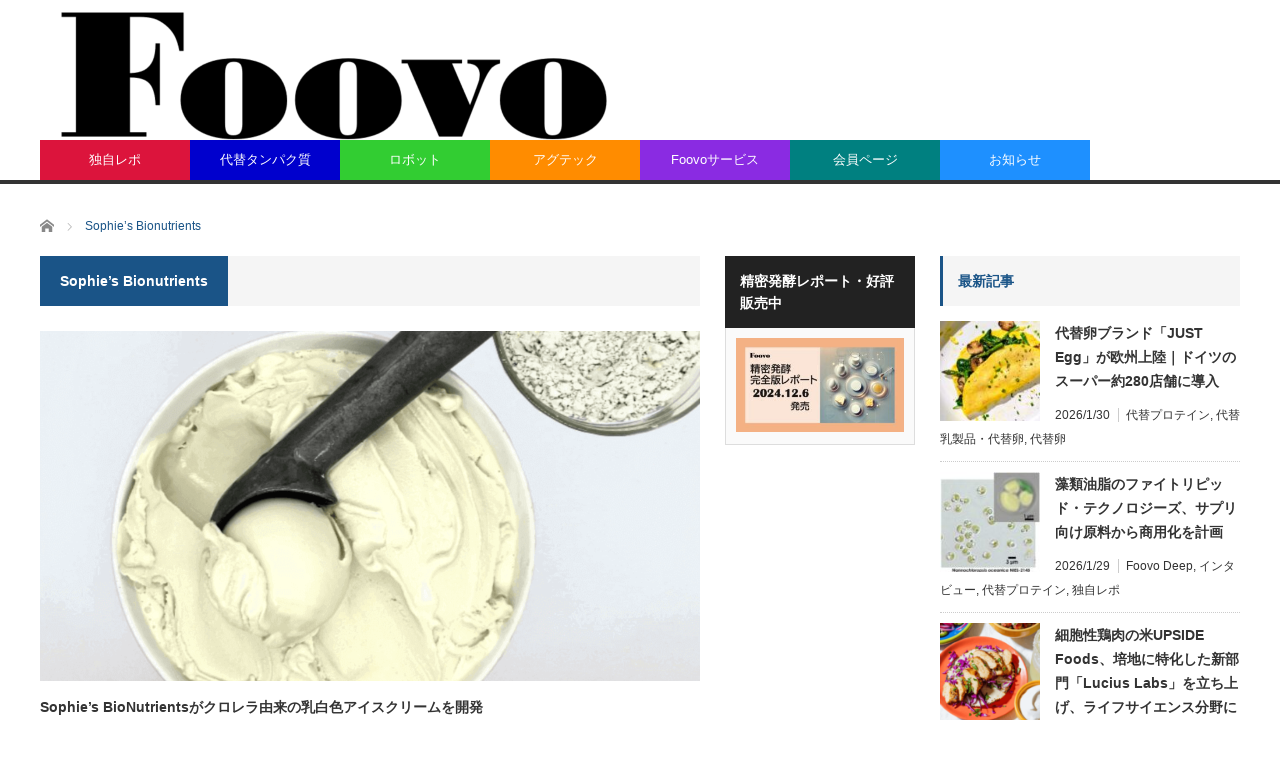

--- FILE ---
content_type: text/html; charset=UTF-8
request_url: https://foodtech-japan.com/tag/sophies-bionutrients/
body_size: 16648
content:
<!DOCTYPE html>
<html class="pc" dir="ltr" lang="ja" prefix="og: https://ogp.me/ns#">
<head prefix="og: http://ogp.me/ns# fb: http://ogp.me/ns/fb#">
<meta charset="UTF-8">
<!--[if IE]><meta http-equiv="X-UA-Compatible" content="IE=edge,chrome=1"><![endif]-->
<meta name="viewport" content="width=device-width">
<title>Sophie&#8217;s Bionutrientsに関する記事一覧Sophie's Bionutrients - Foovo -フードテックニュースの専門メディア-</title>
<meta name="description" content="Foovo（フーボ）は、海外の培養肉、代替肉、代替魚、代替乳製品など代替タンパク質を中心とするフードテックニュースを日本語で配信するフードテック専門メディアです。">
<meta property="og:type" content="website">
<meta property="og:url" content="https://foodtech-japan.com/tag/sophies-bionutrients/">
<meta property="og:title" content="Sophie's Bionutrients - Foovo -フードテックニュースの専門メディア-">
<meta property="og:description" content="Foovo（フーボ）は、海外の培養肉、代替肉、代替魚、代替乳製品など代替タンパク質を中心とするフードテックニュースを日本語で配信するフードテック専門メディアです。">
<meta property="og:site_name" content="Foovo -フードテックニュースの専門メディア-">
<meta property="og:image" content="https://foodtech-japan.com/wp-content/uploads/2021/04/130-2.png">
<meta property="og:image:secure_url" content="https://foodtech-japan.com/wp-content/uploads/2021/04/130-2.png"> 
<meta property="og:image:width" content="1196"> 
<meta property="og:image:height" content="667">
<meta property="fb:app_id" content="2195692284029742">
<meta name="twitter:card" content="summary">
<meta name="twitter:site" content="@FoodTechJapan">
<meta name="twitter:creator" content="FoodTechJapan">
<meta name="twitter:title" content="Sophie's Bionutrients - Foovo -フードテックニュースの専門メディア-">
<meta property="twitter:description" content="Foovo（フーボ）は、海外の培養肉、代替肉、代替魚、代替乳製品など代替タンパク質を中心とするフードテックニュースを日本語で配信するフードテック専門メディアです。">
<link rel="pingback" href="https://foodtech-japan.com/xmlrpc.php">

		<!-- All in One SEO 4.9.3 - aioseo.com -->
	<meta name="robots" content="max-image-preview:large" />
	<link rel="canonical" href="https://foodtech-japan.com/tag/sophies-bionutrients/" />
	<meta name="generator" content="All in One SEO (AIOSEO) 4.9.3" />
		<script type="application/ld+json" class="aioseo-schema">
			{"@context":"https:\/\/schema.org","@graph":[{"@type":"BreadcrumbList","@id":"https:\/\/foodtech-japan.com\/tag\/sophies-bionutrients\/#breadcrumblist","itemListElement":[{"@type":"ListItem","@id":"https:\/\/foodtech-japan.com#listItem","position":1,"name":"Home","item":"https:\/\/foodtech-japan.com","nextItem":{"@type":"ListItem","@id":"https:\/\/foodtech-japan.com\/tag\/sophies-bionutrients\/#listItem","name":"Sophie's Bionutrients"}},{"@type":"ListItem","@id":"https:\/\/foodtech-japan.com\/tag\/sophies-bionutrients\/#listItem","position":2,"name":"Sophie's Bionutrients","previousItem":{"@type":"ListItem","@id":"https:\/\/foodtech-japan.com#listItem","name":"Home"}}]},{"@type":"CollectionPage","@id":"https:\/\/foodtech-japan.com\/tag\/sophies-bionutrients\/#collectionpage","url":"https:\/\/foodtech-japan.com\/tag\/sophies-bionutrients\/","name":"Sophie's Bionutrients - Foovo -\u30d5\u30fc\u30c9\u30c6\u30c3\u30af\u30cb\u30e5\u30fc\u30b9\u306e\u5c02\u9580\u30e1\u30c7\u30a3\u30a2-","inLanguage":"ja","isPartOf":{"@id":"https:\/\/foodtech-japan.com\/#website"},"breadcrumb":{"@id":"https:\/\/foodtech-japan.com\/tag\/sophies-bionutrients\/#breadcrumblist"}},{"@type":"Organization","@id":"https:\/\/foodtech-japan.com\/#organization","name":"Foovo -\u30d5\u30fc\u30c9\u30c6\u30c3\u30af\u30cb\u30e5\u30fc\u30b9\u306e\u5c02\u9580\u30e1\u30c7\u30a3\u30a2-","description":"Foovo\uff08\u30d5\u30fc\u30dc\uff09\u306f\u3001\u6d77\u5916\u306e\u57f9\u990a\u8089\u3001\u4ee3\u66ff\u8089\u3001\u4ee3\u66ff\u9b5a\u3001\u4ee3\u66ff\u4e73\u88fd\u54c1\u306a\u3069\u4ee3\u66ff\u30bf\u30f3\u30d1\u30af\u8cea\u3092\u4e2d\u5fc3\u3068\u3059\u308b\u30d5\u30fc\u30c9\u30c6\u30c3\u30af\u30cb\u30e5\u30fc\u30b9\u3092\u65e5\u672c\u8a9e\u3067\u914d\u4fe1\u3059\u308b\u30d5\u30fc\u30c9\u30c6\u30c3\u30af\u5c02\u9580\u30e1\u30c7\u30a3\u30a2\u3067\u3059\u3002","url":"https:\/\/foodtech-japan.com\/"},{"@type":"WebSite","@id":"https:\/\/foodtech-japan.com\/#website","url":"https:\/\/foodtech-japan.com\/","name":"Foovo -\u30d5\u30fc\u30c9\u30c6\u30c3\u30af\u30cb\u30e5\u30fc\u30b9\u306e\u5c02\u9580\u30e1\u30c7\u30a3\u30a2-","description":"Foovo\uff08\u30d5\u30fc\u30dc\uff09\u306f\u3001\u6d77\u5916\u306e\u57f9\u990a\u8089\u3001\u4ee3\u66ff\u8089\u3001\u4ee3\u66ff\u9b5a\u3001\u4ee3\u66ff\u4e73\u88fd\u54c1\u306a\u3069\u4ee3\u66ff\u30bf\u30f3\u30d1\u30af\u8cea\u3092\u4e2d\u5fc3\u3068\u3059\u308b\u30d5\u30fc\u30c9\u30c6\u30c3\u30af\u30cb\u30e5\u30fc\u30b9\u3092\u65e5\u672c\u8a9e\u3067\u914d\u4fe1\u3059\u308b\u30d5\u30fc\u30c9\u30c6\u30c3\u30af\u5c02\u9580\u30e1\u30c7\u30a3\u30a2\u3067\u3059\u3002","inLanguage":"ja","publisher":{"@id":"https:\/\/foodtech-japan.com\/#organization"}}]}
		</script>
		<!-- All in One SEO -->

<link rel="alternate" type="application/rss+xml" title="Foovo -フードテックニュースの専門メディア- &raquo; フィード" href="https://foodtech-japan.com/feed/" />
<link rel="alternate" type="application/rss+xml" title="Foovo -フードテックニュースの専門メディア- &raquo; コメントフィード" href="https://foodtech-japan.com/comments/feed/" />
<script type="text/javascript" id="wpp-js" src="https://foodtech-japan.com/wp-content/plugins/wordpress-popular-posts/assets/js/wpp.min.js?ver=7.3.6" data-sampling="0" data-sampling-rate="100" data-api-url="https://foodtech-japan.com/wp-json/wordpress-popular-posts" data-post-id="0" data-token="495ca8c3da" data-lang="0" data-debug="0"></script>
<link rel="alternate" type="application/rss+xml" title="Foovo -フードテックニュースの専門メディア- &raquo; Sophie&#039;s Bionutrients タグのフィード" href="https://foodtech-japan.com/tag/sophies-bionutrients/feed/" />
<style id='wp-img-auto-sizes-contain-inline-css' type='text/css'>
img:is([sizes=auto i],[sizes^="auto," i]){contain-intrinsic-size:3000px 1500px}
/*# sourceURL=wp-img-auto-sizes-contain-inline-css */
</style>
<link rel='stylesheet' id='style-css' href='https://foodtech-japan.com/wp-content/themes/core_tcd027/style.css?ver=4.1.4' type='text/css' media='screen' />
<link rel='stylesheet' id='mp-theme-css' href='https://foodtech-japan.com/wp-content/plugins/memberpress/css/ui/theme.css?ver=1.12.11' type='text/css' media='all' />
<style id='wp-emoji-styles-inline-css' type='text/css'>

	img.wp-smiley, img.emoji {
		display: inline !important;
		border: none !important;
		box-shadow: none !important;
		height: 1em !important;
		width: 1em !important;
		margin: 0 0.07em !important;
		vertical-align: -0.1em !important;
		background: none !important;
		padding: 0 !important;
	}
/*# sourceURL=wp-emoji-styles-inline-css */
</style>
<style id='wp-block-library-inline-css' type='text/css'>
:root{--wp-block-synced-color:#7a00df;--wp-block-synced-color--rgb:122,0,223;--wp-bound-block-color:var(--wp-block-synced-color);--wp-editor-canvas-background:#ddd;--wp-admin-theme-color:#007cba;--wp-admin-theme-color--rgb:0,124,186;--wp-admin-theme-color-darker-10:#006ba1;--wp-admin-theme-color-darker-10--rgb:0,107,160.5;--wp-admin-theme-color-darker-20:#005a87;--wp-admin-theme-color-darker-20--rgb:0,90,135;--wp-admin-border-width-focus:2px}@media (min-resolution:192dpi){:root{--wp-admin-border-width-focus:1.5px}}.wp-element-button{cursor:pointer}:root .has-very-light-gray-background-color{background-color:#eee}:root .has-very-dark-gray-background-color{background-color:#313131}:root .has-very-light-gray-color{color:#eee}:root .has-very-dark-gray-color{color:#313131}:root .has-vivid-green-cyan-to-vivid-cyan-blue-gradient-background{background:linear-gradient(135deg,#00d084,#0693e3)}:root .has-purple-crush-gradient-background{background:linear-gradient(135deg,#34e2e4,#4721fb 50%,#ab1dfe)}:root .has-hazy-dawn-gradient-background{background:linear-gradient(135deg,#faaca8,#dad0ec)}:root .has-subdued-olive-gradient-background{background:linear-gradient(135deg,#fafae1,#67a671)}:root .has-atomic-cream-gradient-background{background:linear-gradient(135deg,#fdd79a,#004a59)}:root .has-nightshade-gradient-background{background:linear-gradient(135deg,#330968,#31cdcf)}:root .has-midnight-gradient-background{background:linear-gradient(135deg,#020381,#2874fc)}:root{--wp--preset--font-size--normal:16px;--wp--preset--font-size--huge:42px}.has-regular-font-size{font-size:1em}.has-larger-font-size{font-size:2.625em}.has-normal-font-size{font-size:var(--wp--preset--font-size--normal)}.has-huge-font-size{font-size:var(--wp--preset--font-size--huge)}.has-text-align-center{text-align:center}.has-text-align-left{text-align:left}.has-text-align-right{text-align:right}.has-fit-text{white-space:nowrap!important}#end-resizable-editor-section{display:none}.aligncenter{clear:both}.items-justified-left{justify-content:flex-start}.items-justified-center{justify-content:center}.items-justified-right{justify-content:flex-end}.items-justified-space-between{justify-content:space-between}.screen-reader-text{border:0;clip-path:inset(50%);height:1px;margin:-1px;overflow:hidden;padding:0;position:absolute;width:1px;word-wrap:normal!important}.screen-reader-text:focus{background-color:#ddd;clip-path:none;color:#444;display:block;font-size:1em;height:auto;left:5px;line-height:normal;padding:15px 23px 14px;text-decoration:none;top:5px;width:auto;z-index:100000}html :where(.has-border-color){border-style:solid}html :where([style*=border-top-color]){border-top-style:solid}html :where([style*=border-right-color]){border-right-style:solid}html :where([style*=border-bottom-color]){border-bottom-style:solid}html :where([style*=border-left-color]){border-left-style:solid}html :where([style*=border-width]){border-style:solid}html :where([style*=border-top-width]){border-top-style:solid}html :where([style*=border-right-width]){border-right-style:solid}html :where([style*=border-bottom-width]){border-bottom-style:solid}html :where([style*=border-left-width]){border-left-style:solid}html :where(img[class*=wp-image-]){height:auto;max-width:100%}:where(figure){margin:0 0 1em}html :where(.is-position-sticky){--wp-admin--admin-bar--position-offset:var(--wp-admin--admin-bar--height,0px)}@media screen and (max-width:600px){html :where(.is-position-sticky){--wp-admin--admin-bar--position-offset:0px}}

/*# sourceURL=wp-block-library-inline-css */
</style><style id='global-styles-inline-css' type='text/css'>
:root{--wp--preset--aspect-ratio--square: 1;--wp--preset--aspect-ratio--4-3: 4/3;--wp--preset--aspect-ratio--3-4: 3/4;--wp--preset--aspect-ratio--3-2: 3/2;--wp--preset--aspect-ratio--2-3: 2/3;--wp--preset--aspect-ratio--16-9: 16/9;--wp--preset--aspect-ratio--9-16: 9/16;--wp--preset--color--black: #000000;--wp--preset--color--cyan-bluish-gray: #abb8c3;--wp--preset--color--white: #ffffff;--wp--preset--color--pale-pink: #f78da7;--wp--preset--color--vivid-red: #cf2e2e;--wp--preset--color--luminous-vivid-orange: #ff6900;--wp--preset--color--luminous-vivid-amber: #fcb900;--wp--preset--color--light-green-cyan: #7bdcb5;--wp--preset--color--vivid-green-cyan: #00d084;--wp--preset--color--pale-cyan-blue: #8ed1fc;--wp--preset--color--vivid-cyan-blue: #0693e3;--wp--preset--color--vivid-purple: #9b51e0;--wp--preset--gradient--vivid-cyan-blue-to-vivid-purple: linear-gradient(135deg,rgb(6,147,227) 0%,rgb(155,81,224) 100%);--wp--preset--gradient--light-green-cyan-to-vivid-green-cyan: linear-gradient(135deg,rgb(122,220,180) 0%,rgb(0,208,130) 100%);--wp--preset--gradient--luminous-vivid-amber-to-luminous-vivid-orange: linear-gradient(135deg,rgb(252,185,0) 0%,rgb(255,105,0) 100%);--wp--preset--gradient--luminous-vivid-orange-to-vivid-red: linear-gradient(135deg,rgb(255,105,0) 0%,rgb(207,46,46) 100%);--wp--preset--gradient--very-light-gray-to-cyan-bluish-gray: linear-gradient(135deg,rgb(238,238,238) 0%,rgb(169,184,195) 100%);--wp--preset--gradient--cool-to-warm-spectrum: linear-gradient(135deg,rgb(74,234,220) 0%,rgb(151,120,209) 20%,rgb(207,42,186) 40%,rgb(238,44,130) 60%,rgb(251,105,98) 80%,rgb(254,248,76) 100%);--wp--preset--gradient--blush-light-purple: linear-gradient(135deg,rgb(255,206,236) 0%,rgb(152,150,240) 100%);--wp--preset--gradient--blush-bordeaux: linear-gradient(135deg,rgb(254,205,165) 0%,rgb(254,45,45) 50%,rgb(107,0,62) 100%);--wp--preset--gradient--luminous-dusk: linear-gradient(135deg,rgb(255,203,112) 0%,rgb(199,81,192) 50%,rgb(65,88,208) 100%);--wp--preset--gradient--pale-ocean: linear-gradient(135deg,rgb(255,245,203) 0%,rgb(182,227,212) 50%,rgb(51,167,181) 100%);--wp--preset--gradient--electric-grass: linear-gradient(135deg,rgb(202,248,128) 0%,rgb(113,206,126) 100%);--wp--preset--gradient--midnight: linear-gradient(135deg,rgb(2,3,129) 0%,rgb(40,116,252) 100%);--wp--preset--font-size--small: 13px;--wp--preset--font-size--medium: 20px;--wp--preset--font-size--large: 36px;--wp--preset--font-size--x-large: 42px;--wp--preset--spacing--20: 0.44rem;--wp--preset--spacing--30: 0.67rem;--wp--preset--spacing--40: 1rem;--wp--preset--spacing--50: 1.5rem;--wp--preset--spacing--60: 2.25rem;--wp--preset--spacing--70: 3.38rem;--wp--preset--spacing--80: 5.06rem;--wp--preset--shadow--natural: 6px 6px 9px rgba(0, 0, 0, 0.2);--wp--preset--shadow--deep: 12px 12px 50px rgba(0, 0, 0, 0.4);--wp--preset--shadow--sharp: 6px 6px 0px rgba(0, 0, 0, 0.2);--wp--preset--shadow--outlined: 6px 6px 0px -3px rgb(255, 255, 255), 6px 6px rgb(0, 0, 0);--wp--preset--shadow--crisp: 6px 6px 0px rgb(0, 0, 0);}:where(.is-layout-flex){gap: 0.5em;}:where(.is-layout-grid){gap: 0.5em;}body .is-layout-flex{display: flex;}.is-layout-flex{flex-wrap: wrap;align-items: center;}.is-layout-flex > :is(*, div){margin: 0;}body .is-layout-grid{display: grid;}.is-layout-grid > :is(*, div){margin: 0;}:where(.wp-block-columns.is-layout-flex){gap: 2em;}:where(.wp-block-columns.is-layout-grid){gap: 2em;}:where(.wp-block-post-template.is-layout-flex){gap: 1.25em;}:where(.wp-block-post-template.is-layout-grid){gap: 1.25em;}.has-black-color{color: var(--wp--preset--color--black) !important;}.has-cyan-bluish-gray-color{color: var(--wp--preset--color--cyan-bluish-gray) !important;}.has-white-color{color: var(--wp--preset--color--white) !important;}.has-pale-pink-color{color: var(--wp--preset--color--pale-pink) !important;}.has-vivid-red-color{color: var(--wp--preset--color--vivid-red) !important;}.has-luminous-vivid-orange-color{color: var(--wp--preset--color--luminous-vivid-orange) !important;}.has-luminous-vivid-amber-color{color: var(--wp--preset--color--luminous-vivid-amber) !important;}.has-light-green-cyan-color{color: var(--wp--preset--color--light-green-cyan) !important;}.has-vivid-green-cyan-color{color: var(--wp--preset--color--vivid-green-cyan) !important;}.has-pale-cyan-blue-color{color: var(--wp--preset--color--pale-cyan-blue) !important;}.has-vivid-cyan-blue-color{color: var(--wp--preset--color--vivid-cyan-blue) !important;}.has-vivid-purple-color{color: var(--wp--preset--color--vivid-purple) !important;}.has-black-background-color{background-color: var(--wp--preset--color--black) !important;}.has-cyan-bluish-gray-background-color{background-color: var(--wp--preset--color--cyan-bluish-gray) !important;}.has-white-background-color{background-color: var(--wp--preset--color--white) !important;}.has-pale-pink-background-color{background-color: var(--wp--preset--color--pale-pink) !important;}.has-vivid-red-background-color{background-color: var(--wp--preset--color--vivid-red) !important;}.has-luminous-vivid-orange-background-color{background-color: var(--wp--preset--color--luminous-vivid-orange) !important;}.has-luminous-vivid-amber-background-color{background-color: var(--wp--preset--color--luminous-vivid-amber) !important;}.has-light-green-cyan-background-color{background-color: var(--wp--preset--color--light-green-cyan) !important;}.has-vivid-green-cyan-background-color{background-color: var(--wp--preset--color--vivid-green-cyan) !important;}.has-pale-cyan-blue-background-color{background-color: var(--wp--preset--color--pale-cyan-blue) !important;}.has-vivid-cyan-blue-background-color{background-color: var(--wp--preset--color--vivid-cyan-blue) !important;}.has-vivid-purple-background-color{background-color: var(--wp--preset--color--vivid-purple) !important;}.has-black-border-color{border-color: var(--wp--preset--color--black) !important;}.has-cyan-bluish-gray-border-color{border-color: var(--wp--preset--color--cyan-bluish-gray) !important;}.has-white-border-color{border-color: var(--wp--preset--color--white) !important;}.has-pale-pink-border-color{border-color: var(--wp--preset--color--pale-pink) !important;}.has-vivid-red-border-color{border-color: var(--wp--preset--color--vivid-red) !important;}.has-luminous-vivid-orange-border-color{border-color: var(--wp--preset--color--luminous-vivid-orange) !important;}.has-luminous-vivid-amber-border-color{border-color: var(--wp--preset--color--luminous-vivid-amber) !important;}.has-light-green-cyan-border-color{border-color: var(--wp--preset--color--light-green-cyan) !important;}.has-vivid-green-cyan-border-color{border-color: var(--wp--preset--color--vivid-green-cyan) !important;}.has-pale-cyan-blue-border-color{border-color: var(--wp--preset--color--pale-cyan-blue) !important;}.has-vivid-cyan-blue-border-color{border-color: var(--wp--preset--color--vivid-cyan-blue) !important;}.has-vivid-purple-border-color{border-color: var(--wp--preset--color--vivid-purple) !important;}.has-vivid-cyan-blue-to-vivid-purple-gradient-background{background: var(--wp--preset--gradient--vivid-cyan-blue-to-vivid-purple) !important;}.has-light-green-cyan-to-vivid-green-cyan-gradient-background{background: var(--wp--preset--gradient--light-green-cyan-to-vivid-green-cyan) !important;}.has-luminous-vivid-amber-to-luminous-vivid-orange-gradient-background{background: var(--wp--preset--gradient--luminous-vivid-amber-to-luminous-vivid-orange) !important;}.has-luminous-vivid-orange-to-vivid-red-gradient-background{background: var(--wp--preset--gradient--luminous-vivid-orange-to-vivid-red) !important;}.has-very-light-gray-to-cyan-bluish-gray-gradient-background{background: var(--wp--preset--gradient--very-light-gray-to-cyan-bluish-gray) !important;}.has-cool-to-warm-spectrum-gradient-background{background: var(--wp--preset--gradient--cool-to-warm-spectrum) !important;}.has-blush-light-purple-gradient-background{background: var(--wp--preset--gradient--blush-light-purple) !important;}.has-blush-bordeaux-gradient-background{background: var(--wp--preset--gradient--blush-bordeaux) !important;}.has-luminous-dusk-gradient-background{background: var(--wp--preset--gradient--luminous-dusk) !important;}.has-pale-ocean-gradient-background{background: var(--wp--preset--gradient--pale-ocean) !important;}.has-electric-grass-gradient-background{background: var(--wp--preset--gradient--electric-grass) !important;}.has-midnight-gradient-background{background: var(--wp--preset--gradient--midnight) !important;}.has-small-font-size{font-size: var(--wp--preset--font-size--small) !important;}.has-medium-font-size{font-size: var(--wp--preset--font-size--medium) !important;}.has-large-font-size{font-size: var(--wp--preset--font-size--large) !important;}.has-x-large-font-size{font-size: var(--wp--preset--font-size--x-large) !important;}
/*# sourceURL=global-styles-inline-css */
</style>

<style id='classic-theme-styles-inline-css' type='text/css'>
/*! This file is auto-generated */
.wp-block-button__link{color:#fff;background-color:#32373c;border-radius:9999px;box-shadow:none;text-decoration:none;padding:calc(.667em + 2px) calc(1.333em + 2px);font-size:1.125em}.wp-block-file__button{background:#32373c;color:#fff;text-decoration:none}
/*# sourceURL=/wp-includes/css/classic-themes.min.css */
</style>
<link rel='stylesheet' id='wordpress-popular-posts-css-css' href='https://foodtech-japan.com/wp-content/plugins/wordpress-popular-posts/assets/css/wpp.css?ver=7.3.6' type='text/css' media='all' />
<link rel='stylesheet' id='wp-associate-post-r2-css' href='https://foodtech-japan.com/wp-content/plugins/wp-associate-post-r2/css/skin-shadow.css?ver=5.0.1' type='text/css' media='all' />
<script type="text/javascript" src="https://foodtech-japan.com/wp-includes/js/jquery/jquery.min.js?ver=3.7.1" id="jquery-core-js"></script>
<script type="text/javascript" src="https://foodtech-japan.com/wp-includes/js/jquery/jquery-migrate.min.js?ver=3.4.1" id="jquery-migrate-js"></script>
<link rel="https://api.w.org/" href="https://foodtech-japan.com/wp-json/" /><link rel="alternate" title="JSON" type="application/json" href="https://foodtech-japan.com/wp-json/wp/v2/tags/194" />            <style id="wpp-loading-animation-styles">@-webkit-keyframes bgslide{from{background-position-x:0}to{background-position-x:-200%}}@keyframes bgslide{from{background-position-x:0}to{background-position-x:-200%}}.wpp-widget-block-placeholder,.wpp-shortcode-placeholder{margin:0 auto;width:60px;height:3px;background:#dd3737;background:linear-gradient(90deg,#dd3737 0%,#571313 10%,#dd3737 100%);background-size:200% auto;border-radius:3px;-webkit-animation:bgslide 1s infinite linear;animation:bgslide 1s infinite linear}</style>
            
<script src="https://foodtech-japan.com/wp-content/themes/core_tcd027/js/modernizr.js?ver=4.1.4"></script>
<script src="https://foodtech-japan.com/wp-content/themes/core_tcd027/js/jscript.js?ver=4.1.4"></script>
<script src="https://foodtech-japan.com/wp-content/themes/core_tcd027/js/comment.js?ver=4.1.4"></script>

<link rel="stylesheet" media="screen and (max-width:771px)" href="https://foodtech-japan.com/wp-content/themes/core_tcd027/responsive.css?ver=4.1.4">
<link rel="stylesheet" media="screen and (max-width:771px)" href="https://foodtech-japan.com/wp-content/themes/core_tcd027/footer-bar/footer-bar.css?ver=4.1.4">

<link rel="stylesheet" href="https://foodtech-japan.com/wp-content/themes/core_tcd027/japanese.css?ver=4.1.4">

<!--[if lt IE 9]>
<script src="https://foodtech-japan.com/wp-content/themes/core_tcd027/js/html5.js?ver=4.1.4"></script>
<![endif]-->

<style type="text/css">

body { font-size:12px; }

#logo { top:-10px; left:0px; }

a:hover, #header_button li a:hover, #header_button li a.active, #header_menu li a:hover, #copyright_area a:hover, #bread_crumb .last, .styled_post_list1 li a:hover, .post_meta a:hover, .side_headline, #index_featured_post_list2 .headline
 { color:#1A5487; }

.design_date, #load_post a:hover, #header_category_list, #header_tag_list, #header_button li#category_button a:before, #header_button li#recommend_button a:before, #header_button li#tag_button a:before, #header_button li#misc_button a:before, #header_recommend_list a:before, #header_misc_list a:before,
 .pc #global_menu ul a, #post_list_tab li a:hover, #return_top a:hover, #wp-calendar td a:hover, #wp-calendar #prev a:hover, #wp-calendar #next a:hover, .widget_search #search-btn input:hover, .widget_search #searchsubmit:hover,
  #related_post .image:hover img, #submit_comment:hover, #post_pagination a:hover, #post_pagination p, .tcdw_category_list_widget a:hover, a.menu_button:hover, .author_profile .author_social_link li.author_link a:hover, .archive_headline span, .author_info_link:hover
   { background-color:#1A5487; }

.side_headline, #index_featured_post_list2 .headline, #comment_textarea textarea:focus, #guest_info input:focus, .single_headline, #related_post .image:hover img, .post_list .image:hover img, .styled_post_list1 .image:hover img
 { border-color:#1A5487; }

.pc #global_menu ul a:hover
   { background-color:#1FA6E0; }

.mobile #global_menu a:hover
   { background-color:#1A5487 !important; }

#index_featured_post_list2 .headline
   { border-color:#1FA6E0; color:#1FA6E0; }

.post_content a, .custom-html-widget a { color:#1A5487; }
.post_content a:hover, .custom-html-widget a:hover { color:#1FA6E0; }


#global_menu #menu-item-9762 a { background-color:#4169E1; }
#global_menu #menu-item-9993 a { background-color:#FF8C00; }
#global_menu #menu-item-9537 a { background-color:#DC143C; }
#global_menu #menu-item-21322 a { background-color:#DC143C; }
#global_menu #menu-item-9763 a { background-color:#0000CD; }
#global_menu #menu-item-9764 a { background-color:#32CD32; }
#global_menu #menu-item-21709 a { background-color:#FF8C00; }
#global_menu #menu-item-9769 a { background-color:#8A2BE2; }
#global_menu #menu-item-9538 a { background-color:#008080; }
#global_menu #menu-item-17559 a { background-color:#1E90FF; }

/* トップページ ------------------------------------------------------------ */
/* ページナビ */
#index_post_list1 .page_navi { clear:both; margin: 0 0 25px 25px; }

.kakomi-box1 {
 margin: 2em auto;
 padding: 1em;
 background-color: #fff; /* 背景色 */
 border: 1px solid #ccc; /* 枠線 */
}

</style>

<!-- Global site tag (gtag.js) - Google Analytics -->
<script async src="https://www.googletagmanager.com/gtag/js?id=UA-129265364-5"></script>
<script>
  window.dataLayer = window.dataLayer || [];
  function gtag(){dataLayer.push(arguments);}
  gtag('js', new Date());

  gtag('config', 'UA-129265364-5');
</script>



<noscript><style>.lazyload[data-src]{display:none !important;}</style></noscript><style>.lazyload{background-image:none !important;}.lazyload:before{background-image:none !important;}</style><link rel="icon" href="https://foodtech-japan.com/wp-content/uploads/2021/01/cropped-31-3-32x32.png" sizes="32x32" />
<link rel="icon" href="https://foodtech-japan.com/wp-content/uploads/2021/01/cropped-31-3-192x192.png" sizes="192x192" />
<link rel="apple-touch-icon" href="https://foodtech-japan.com/wp-content/uploads/2021/01/cropped-31-3-180x180.png" />
<meta name="msapplication-TileImage" content="https://foodtech-japan.com/wp-content/uploads/2021/01/cropped-31-3-270x270.png" />
		<style type="text/css" id="wp-custom-css">
			iframe{ width: 100%; }

.post_content p{
	font-size:12px;
	line-height:27px;
}

.toc_list{
	font-size:16px;
}

.post_content ul{
	font-size:16px;
	line-height:27px;
}

.post_content ol{
	font-size:16px;
	line-height:27px;
}

.box16{
    padding: 0.5em 1em;
    margin: 2em 0;
    background: -webkit-repeating-linear-gradient(-45deg, #f0f8ff, #f0f8ff 3px,#e9f4ff 3px, #e9f4ff 7px);
    background: repeating-linear-gradient(-45deg, #f0f8ff, #f0f8ff 3px,#e9f4ff 3px, #e9f4ff 7px);
}
.box16 p {
    margin: 0; 
    padding: 0;
}

.box17{
    margin:2em 0;
    position: relative;
    padding: 0.5em 1.5em;
    border-top: solid 2px black;
    border-bottom: solid 2px black;
}
.box17:before, .box17:after{
    content: '';
    position: absolute;
    top: -10px;
    width: 2px;
    height: -webkit-calc(100% + 20px);
    height: calc(100% + 20px);
    background-color: black;
}
.box17:before {left: 10px;}
.box17:after {right: 10px;}
.box17 p {
    margin: 0; 
    padding: 0;
}

.box26 {
    position: relative;
    margin: 2em 0;
    padding: 0.5em 1em;
    border: solid 3px #95ccff;
    border-radius: 8px;
}
.box26 .box-title {
    position: absolute;
    display: inline-block;
    top: -13px;
    left: 10px;
    padding: 0 9px;
    line-height: 1;
    font-size: 19px;
    background: #FFF;
    color: #95ccff;
    font-weight: bold;
}
.box26 p {
    margin: 0; 
    padding: 0;
}

.box3 {
    padding: 0.5em 1em;
    margin: 2em 0;
    color: #2c2c2f;
    background: #f8f8ff;/*背景色*/
}
.box3 p {
    margin: 0; 
    padding: 0;
}
/* シンプル 枠（影）1 */
.kakomi-box1 {
 margin: 2em auto;
 padding: 1em;
 width: 90%;
 border: 1px solid #ccc; /* 枠線 */
 background-color: #fff; /* 背景色 */
 box-shadow: 1px 1px 2px #ccc;
}

/* シンプル 枠（影）2 */
.kakomi-box4 {
 margin: 2em auto;
 padding: 1em;
 width: 90%;
 background-color: #FFF5EE; /* 背景色 */
 box-shadow: 0 0 5px 1px #ccc; /* 影 */
}		</style>
		</head>
<body data-rsssl=1 class="archive tag tag-sophies-bionutrients tag-194 wp-theme-core_tcd027">

 <div id="header">
  <div id="header_inner">

   <!-- logo -->
      <div id='logo_image'>
<h1 id="logo"><a href=" https://foodtech-japan.com/" title="Foovo -フードテックニュースの専門メディア-" data-label="Foovo -フードテックニュースの専門メディア-"><img src="[data-uri]" alt="Foovo -フードテックニュースの専門メディア-" title="Foovo -フードテックニュースの専門メディア-" data-src="https://foodtech-japan.com/wp-content/uploads/tcd-w/logo-resized.png?1769827917" decoding="async" class="lazyload" data-eio-rwidth="592" data-eio-rheight="172" /><noscript><img src="https://foodtech-japan.com/wp-content/uploads/tcd-w/logo-resized.png?1769827917" alt="Foovo -フードテックニュースの専門メディア-" title="Foovo -フードテックニュースの専門メディア-" data-eio="l" /></noscript></a></h1>
</div>
   
   <!-- global menu -->
      <a href="#" class="menu_button"></a>
   <div id="global_menu" class="clearfix">
    <ul id="menu-%e3%83%98%e3%83%83%e3%83%80%e3%83%bc" class="menu"><li id="menu-item-21322" class="menu-item menu-item-type-taxonomy menu-item-object-category menu-item-has-children menu-item-21322 menu-category-31"><a href="https://foodtech-japan.com/category/%e3%83%ac%e3%83%9d/">独自レポ</a>
<ul class="sub-menu">
	<li id="menu-item-21323" class="menu-item menu-item-type-taxonomy menu-item-object-category menu-item-21323 menu-category-31"><a href="https://foodtech-japan.com/category/%e3%83%ac%e3%83%9d/">独自レポ</a></li>
	<li id="menu-item-21308" class="menu-item menu-item-type-taxonomy menu-item-object-category menu-item-21308 menu-category-700"><a href="https://foodtech-japan.com/category/%e3%82%a4%e3%83%b3%e3%82%bf%e3%83%93%e3%83%a5%e3%83%bc/">インタビュー</a></li>
</ul>
</li>
<li id="menu-item-9763" class="menu-item menu-item-type-taxonomy menu-item-object-category menu-item-has-children menu-item-9763 menu-category-10"><a href="https://foodtech-japan.com/category/%e4%bb%a3%e6%9b%bf%e3%83%97%e3%83%ad%e3%83%86%e3%82%a4%e3%83%b3/">代替タンパク質</a>
<ul class="sub-menu">
	<li id="menu-item-9767" class="menu-item menu-item-type-taxonomy menu-item-object-category menu-item-9767 menu-category-10"><a href="https://foodtech-japan.com/category/%e4%bb%a3%e6%9b%bf%e3%83%97%e3%83%ad%e3%83%86%e3%82%a4%e3%83%b3/">代替プロテイン</a></li>
	<li id="menu-item-4083" class="menu-item menu-item-type-taxonomy menu-item-object-category menu-item-4083 menu-category-28"><a href="https://foodtech-japan.com/category/%e5%9f%b9%e9%a4%8a%e8%82%89/">培養肉</a></li>
	<li id="menu-item-4088" class="menu-item menu-item-type-taxonomy menu-item-object-category menu-item-4088 menu-category-2"><a href="https://foodtech-japan.com/category/%e4%bb%a3%e6%9b%bf%e8%82%89/">代替肉</a></li>
	<li id="menu-item-4086" class="menu-item menu-item-type-taxonomy menu-item-object-category menu-item-4086 menu-category-4"><a href="https://foodtech-japan.com/category/%e4%bb%a3%e6%9b%bf%e9%ad%9a/">代替魚</a></li>
	<li id="menu-item-4087" class="menu-item menu-item-type-taxonomy menu-item-object-category menu-item-4087 menu-category-5"><a href="https://foodtech-japan.com/category/%e4%bb%a3%e6%9b%bf%e4%b9%b3%e8%a3%bd%e5%93%81/">代替乳製品・代替卵</a></li>
</ul>
</li>
<li id="menu-item-9764" class="menu-item menu-item-type-taxonomy menu-item-object-category menu-item-has-children menu-item-9764 menu-category-27"><a href="https://foodtech-japan.com/category/%e3%83%ad%e3%83%9c%e3%83%83%e3%83%88/">ロボット</a>
<ul class="sub-menu">
	<li id="menu-item-9785" class="menu-item menu-item-type-taxonomy menu-item-object-category menu-item-9785 menu-category-27"><a href="https://foodtech-japan.com/category/%e3%83%ad%e3%83%9c%e3%83%83%e3%83%88/">ロボット</a></li>
	<li id="menu-item-9782" class="menu-item menu-item-type-taxonomy menu-item-object-category menu-item-9782 menu-category-63"><a href="https://foodtech-japan.com/category/3d%e3%83%97%e3%83%aa%e3%83%b3%e3%82%bf%e3%83%bc/">3Dプリンター</a></li>
	<li id="menu-item-9783" class="menu-item menu-item-type-taxonomy menu-item-object-category menu-item-9783 menu-category-87"><a href="https://foodtech-japan.com/category/%e8%87%aa%e8%b2%a9%e6%a9%9f3-0/">自販機3.0</a></li>
</ul>
</li>
<li id="menu-item-21709" class="menu-item menu-item-type-taxonomy menu-item-object-category menu-item-has-children menu-item-21709 menu-category-9"><a href="https://foodtech-japan.com/category/%e3%82%a2%e3%82%b0%e3%83%86%e3%83%83%e3%82%af%ef%bc%88agtech%ef%bc%89/">アグテック</a>
<ul class="sub-menu">
	<li id="menu-item-21713" class="menu-item menu-item-type-taxonomy menu-item-object-category menu-item-21713 menu-category-697"><a href="https://foodtech-japan.com/category/%e3%82%b3%e3%83%bc%e3%83%92%e3%83%bc/">コーヒー</a></li>
	<li id="menu-item-21710" class="menu-item menu-item-type-taxonomy menu-item-object-category menu-item-21710 menu-category-9"><a href="https://foodtech-japan.com/category/%e3%82%a2%e3%82%b0%e3%83%86%e3%83%83%e3%82%af%ef%bc%88agtech%ef%bc%89/">アグテック</a></li>
	<li id="menu-item-21714" class="menu-item menu-item-type-taxonomy menu-item-object-category menu-item-21714 menu-category-704"><a href="https://foodtech-japan.com/category/%e7%a0%82%e7%b3%96%e5%89%8a%e6%b8%9b%e3%83%bb%e4%bb%a3%e6%9b%bf%e7%a0%82%e7%b3%96%e3%82%bd%e3%83%aa%e3%83%a5%e3%83%bc%e3%82%b7%e3%83%a7%e3%83%b3/">砂糖削減・代替砂糖ソリューション</a></li>
	<li id="menu-item-9784" class="menu-item menu-item-type-taxonomy menu-item-object-category menu-item-9784 menu-category-96"><a href="https://foodtech-japan.com/category/%e3%83%95%e3%83%bc%e3%83%89%e3%83%ad%e3%82%b9/">フードロス</a></li>
	<li id="menu-item-9766" class="menu-item menu-item-type-taxonomy menu-item-object-category menu-item-9766 menu-category-97"><a href="https://foodtech-japan.com/category/%e3%82%a2%e3%83%83%e3%83%97%e3%82%b5%e3%82%a4%e3%82%af%e3%83%ab/">アップサイクル</a></li>
	<li id="menu-item-21711" class="menu-item menu-item-type-taxonomy menu-item-object-category menu-item-21711 menu-category-140"><a href="https://foodtech-japan.com/category/%e3%82%b2%e3%83%8e%e3%83%a0%e7%b7%a8%e9%9b%86/">ゲノム編集</a></li>
</ul>
</li>
<li id="menu-item-9769" class="menu-item menu-item-type-custom menu-item-object-custom menu-item-has-children menu-item-9769"><a href="https://foodtech-japan.com/foovomembership/">Foovoサービス</a>
<ul class="sub-menu">
	<li id="menu-item-7698" class="menu-item menu-item-type-post_type menu-item-object-page menu-item-7698"><a href="https://foodtech-japan.com/foovomembership/">会員制度 Foovo Deep</a></li>
	<li id="menu-item-29211" class="menu-item menu-item-type-post_type menu-item-object-post menu-item-29211"><a href="https://foodtech-japan.com/2025/04/28/cultivated-fish-report-3/">【2025年】培養魚・培養シーフード企業レポート</a></li>
	<li id="menu-item-24570" class="menu-item menu-item-type-post_type menu-item-object-post menu-item-24570"><a href="https://foodtech-japan.com/2024/09/02/pf-14/">【2024年度版】精密発酵レポート</a></li>
	<li id="menu-item-22582" class="menu-item menu-item-type-post_type menu-item-object-post menu-item-22582"><a href="https://foodtech-japan.com/2024/05/12/mycoprotein-report/">【2024年】マイコプロテイン・菌糸体タンパク質レポート</a></li>
	<li id="menu-item-21311" class="menu-item menu-item-type-post_type menu-item-object-page menu-item-21311"><a href="https://foodtech-japan.com/vending-machine/">【自販機3.0】世界の次世代自販機・最前線レポート2021</a></li>
	<li id="menu-item-24569" class="menu-item menu-item-type-post_type menu-item-object-page menu-item-24569"><a href="https://foodtech-japan.com/foovoseminar/">Foovoセミナー</a></li>
	<li id="menu-item-7906" class="menu-item menu-item-type-post_type menu-item-object-page menu-item-7906"><a href="https://foodtech-japan.com/foovoads/">取材/広告/調査サービス</a></li>
	<li id="menu-item-17569" class="menu-item menu-item-type-post_type menu-item-object-page menu-item-17569"><a href="https://foodtech-japan.com/mailmagazine/">Foovoメールマガジン</a></li>
</ul>
</li>
<li id="menu-item-9538" class="menu-item menu-item-type-post_type menu-item-object-page menu-item-has-children menu-item-9538"><a href="https://foodtech-japan.com/foovologin/">会員ページ</a>
<ul class="sub-menu">
	<li id="menu-item-9770" class="menu-item menu-item-type-post_type menu-item-object-page menu-item-9770"><a href="https://foodtech-japan.com/account/">会員ページ</a></li>
	<li id="menu-item-21306" class="menu-item menu-item-type-post_type menu-item-object-page menu-item-21306"><a href="https://foodtech-japan.com/foovologin/">ログインページ</a></li>
</ul>
</li>
<li id="menu-item-17559" class="menu-item menu-item-type-post_type menu-item-object-page menu-item-has-children menu-item-17559"><a href="https://foodtech-japan.com/news/">お知らせ</a>
<ul class="sub-menu">
	<li id="menu-item-17562" class="menu-item menu-item-type-post_type menu-item-object-page menu-item-17562"><a href="https://foodtech-japan.com/news/">お知らせ</a></li>
	<li id="menu-item-17560" class="menu-item menu-item-type-post_type menu-item-object-page menu-item-17560"><a href="https://foodtech-japan.com/schedule/">セミナーのスケジュール</a></li>
</ul>
</li>
</ul>   </div>
   
   <!-- banner1 -->
         
  </div><!-- END #header_inner -->
 </div><!-- END #header -->

 <!-- bread crumb -->
  <ul id="bread_crumb" class="clearfix" itemscope itemtype="http://schema.org/BreadcrumbList">
 <li itemprop="itemListElement" itemscope itemtype="http://schema.org/ListItem" class="home"><a itemprop="item" href="https://foodtech-japan.com/"><span itemprop="name">ホーム</span></a><meta itemprop="position" content="1" /></li>

 <li itemprop="itemListElement" itemscope itemtype="http://schema.org/ListItem" class="last"><span itemprop="name">Sophie&#8217;s Bionutrients</span><meta itemprop="position" content="2" /></li>

</ul>
 
 <div id="contents" class="clearfix">
<div id="main_col">

 
  <h3 class="archive_headline"><span>Sophie&#8217;s Bionutrients</span></h3>

 
 <ol id="archive_post_list" class="clearfix">
    <li class="post_type1 post_num1 clearfix">
      <a class="image" href="https://foodtech-japan.com/2023/08/08/sophies-bionutrients-3/"><img width="660" height="400" src="https://foodtech-japan.com/wp-content/uploads/2023/08/90-660x400.png" class="attachment-size2 size-size2 wp-post-image" alt="" decoding="async" fetchpriority="high" /></a>
      <h4 class="title"><a href="https://foodtech-japan.com/2023/08/08/sophies-bionutrients-3/">Sophie&#8217;s BioNutrientsがクロレラ由来の乳白色アイスクリームを開発</a></h4>
   <p class="excerpt">シンガポール、オランダを拠点とする微細藻類タンパク質のB2B企業Sophie&#039;s BioNutrientsは今年6月、クロレラを使用したアイスクリームを製造したことを発表した。これはオランダのDanish Tec…</p>      <ul class="meta clearfix">
    <li class="post_date"><time class="entry-date updated" datetime="2023-10-17T11:14:15+09:00">2023/8/8</time></li>    <li class="post_category"><a href="https://foodtech-japan.com/category/foovo-deep/" rel="category tag">Foovo Deep</a>, <a href="https://foodtech-japan.com/category/%e4%bb%a3%e6%9b%bf%e3%83%97%e3%83%ad%e3%83%86%e3%82%a4%e3%83%b3/" rel="category tag">代替プロテイン</a>, <a href="https://foodtech-japan.com/category/%e4%bb%a3%e6%9b%bf%e4%b9%b3%e8%a3%bd%e5%93%81/" rel="category tag">代替乳製品・代替卵</a>, <a href="https://foodtech-japan.com/category/%e4%bb%a3%e6%9b%bf%e8%82%89/" rel="category tag">代替肉</a></li>   </ul>
        </li><!-- END .post_list -->
    <li class="post_type2 post_num2 clearfix">
      <a class="image" href="https://foodtech-japan.com/2021/11/25/sophies-bionutrients-2/"><img width="550" height="270" src="[data-uri]" class="attachment-size4 size-size4 wp-post-image lazyload" alt="" decoding="async" data-src="https://foodtech-japan.com/wp-content/uploads/2021/11/78-550x270.png" data-eio-rwidth="550" data-eio-rheight="270" /><noscript><img width="550" height="270" src="https://foodtech-japan.com/wp-content/uploads/2021/11/78-550x270.png" class="attachment-size4 size-size4 wp-post-image" alt="" decoding="async" data-eio="l" /></noscript></a>
      <h4 class="title"><a href="https://foodtech-japan.com/2021/11/25/sophies-bionutrients-2/">Sophie’s BioNutrientsが微細藻類を活用したチーズを開発</a></h4>
   <p class="excerpt">シンガポールを拠点とするSophie’s BioNutrientsは、微細藻類を…</p>      <ul class="meta clearfix">
    <li class="post_date"><time class="entry-date updated" datetime="2021-12-02T11:53:05+09:00">2021/11/25</time></li>    <li class="post_category"><a href="https://foodtech-japan.com/category/foovo-deep/" rel="category tag">Foovo Deep</a>, <a href="https://foodtech-japan.com/category/%e4%bb%a3%e6%9b%bf%e3%83%97%e3%83%ad%e3%83%86%e3%82%a4%e3%83%b3/" rel="category tag">代替プロテイン</a>, <a href="https://foodtech-japan.com/category/%e4%bb%a3%e6%9b%bf%e4%b9%b3%e8%a3%bd%e5%93%81/" rel="category tag">代替乳製品・代替卵</a></li>   </ul>
        </li><!-- END .post_list -->
    <li class="post_type2 post_num3 clearfix">
      <a class="image" href="https://foodtech-japan.com/2021/04/05/sophies-bionutrients/"><img width="550" height="270" src="[data-uri]" class="attachment-size4 size-size4 wp-post-image lazyload" alt="" decoding="async" data-src="https://foodtech-japan.com/wp-content/uploads/2021/04/271-550x270.png" data-eio-rwidth="550" data-eio-rheight="270" /><noscript><img width="550" height="270" src="https://foodtech-japan.com/wp-content/uploads/2021/04/271-550x270.png" class="attachment-size4 size-size4 wp-post-image" alt="" decoding="async" data-eio="l" /></noscript></a>
      <h4 class="title"><a href="https://foodtech-japan.com/2021/04/05/sophies-bionutrients/">シンガポールのSophie&#8217;s Bionutrientsは微細藻類を原料にした代替パテ肉を発表</a></h4>
   <p class="excerpt">シンガポールのSophie&#039;s Bionutrientsは微細藻類を使った植物性…</p>      <ul class="meta clearfix">
    <li class="post_date"><time class="entry-date updated" datetime="2021-04-05T07:06:22+09:00">2021/4/5</time></li>    <li class="post_category"><a href="https://foodtech-japan.com/category/%e4%bb%a3%e6%9b%bf%e3%83%97%e3%83%ad%e3%83%86%e3%82%a4%e3%83%b3/" rel="category tag">代替プロテイン</a>, <a href="https://foodtech-japan.com/category/%e4%bb%a3%e6%9b%bf%e8%82%89/" rel="category tag">代替肉</a></li>   </ul>
        </li><!-- END .post_list -->
   </ol>

 
 <div class="page_navi clearfix">
<p class="back"><a href="https://foodtech-japan.com/">トップページに戻る</a></p>
</div>

</div><!-- END #main_col -->

<div id="side_col1" class="type2">

 
              <div class="side_widget clearfix widget_text" id="text-45">
<h3 class="side_headline"><span>精密発酵レポート・好評販売中</span></h3>			<div class="textwidget"><p><a href="https://foodtech-japan.com/2024/09/02/pf-14/"><img decoding="async" class="alignnone size-full wp-image-23527 lazyload" src="[data-uri]" alt="" width="1235" height="691"   data-src="https://foodtech-japan.com/wp-content/uploads/2024/09/6.jpg" data-srcset="https://foodtech-japan.com/wp-content/uploads/2024/09/6.jpg 1235w, https://foodtech-japan.com/wp-content/uploads/2024/09/6-300x168.jpg 300w, https://foodtech-japan.com/wp-content/uploads/2024/09/6-1024x573.jpg 1024w, https://foodtech-japan.com/wp-content/uploads/2024/09/6-768x430.jpg 768w" data-sizes="auto" data-eio-rwidth="1235" data-eio-rheight="691" /><noscript><img decoding="async" class="alignnone size-full wp-image-23527" src="https://foodtech-japan.com/wp-content/uploads/2024/09/6.jpg" alt="" width="1235" height="691" srcset="https://foodtech-japan.com/wp-content/uploads/2024/09/6.jpg 1235w, https://foodtech-japan.com/wp-content/uploads/2024/09/6-300x168.jpg 300w, https://foodtech-japan.com/wp-content/uploads/2024/09/6-1024x573.jpg 1024w, https://foodtech-japan.com/wp-content/uploads/2024/09/6-768x430.jpg 768w" sizes="(max-width: 1235px) 100vw, 1235px" data-eio="l" /></noscript></a></p>
</div>
		</div>
        
 
</div><div id="side_col2">

 
              <div class="side_widget clearfix styled_post_list1_widget" id="styled_post_list1_widget-4">
<h3 class="side_headline"><span>最新記事</span></h3><ol class="styled_post_list1">
 <li class="clearfix">
   <a class="image" href="https://foodtech-japan.com/2026/01/30/eat-just-12/"><img width="150" height="150" src="[data-uri]" class="attachment-size1 size-size1 wp-post-image lazyload" alt="" decoding="async"   data-src="https://foodtech-japan.com/wp-content/uploads/2026/01/21-2-150x150.jpg" data-srcset="https://foodtech-japan.com/wp-content/uploads/2026/01/21-2-150x150.jpg 150w, https://foodtech-japan.com/wp-content/uploads/2026/01/21-2-120x120.jpg 120w" data-sizes="auto" data-eio-rwidth="150" data-eio-rheight="150" /><noscript><img width="150" height="150" src="https://foodtech-japan.com/wp-content/uploads/2026/01/21-2-150x150.jpg" class="attachment-size1 size-size1 wp-post-image" alt="" decoding="async" srcset="https://foodtech-japan.com/wp-content/uploads/2026/01/21-2-150x150.jpg 150w, https://foodtech-japan.com/wp-content/uploads/2026/01/21-2-120x120.jpg 120w" sizes="(max-width: 150px) 100vw, 150px" data-eio="l" /></noscript></a>   <div class="info">
    <a class="title" href="https://foodtech-japan.com/2026/01/30/eat-just-12/">代替卵ブランド「JUST Egg」が欧州上陸｜ドイツのスーパー約280店舗に導入</a>
        <ul class="meta clearfix">
     <li class="post_date"><time class="entry-date updated" datetime="2026-01-30T11:45:22+09:00">2026/1/30</time></li>     <li class="post_category"><a href="https://foodtech-japan.com/category/%e4%bb%a3%e6%9b%bf%e3%83%97%e3%83%ad%e3%83%86%e3%82%a4%e3%83%b3/" rel="category tag">代替プロテイン</a>, <a href="https://foodtech-japan.com/category/%e4%bb%a3%e6%9b%bf%e4%b9%b3%e8%a3%bd%e5%93%81/" rel="category tag">代替乳製品・代替卵</a>, <a href="https://foodtech-japan.com/category/%e4%bb%a3%e6%9b%bf%e4%b9%b3%e8%a3%bd%e5%93%81/%e4%bb%a3%e6%9b%bf%e5%8d%b5-%e4%bb%a3%e6%9b%bf%e4%b9%b3%e8%a3%bd%e5%93%81/" rel="category tag">代替卵</a></li>    </ul>
       </div>
 </li>
 <li class="clearfix">
   <a class="image" href="https://foodtech-japan.com/2026/01/29/phytolipid-technologies-2/"><img width="150" height="150" src="[data-uri]" class="attachment-size1 size-size1 wp-post-image lazyload" alt="" decoding="async"   data-src="https://foodtech-japan.com/wp-content/uploads/2025/07/9-2-1-150x150.jpg" data-srcset="https://foodtech-japan.com/wp-content/uploads/2025/07/9-2-1-150x150.jpg 150w, https://foodtech-japan.com/wp-content/uploads/2025/07/9-2-1-300x300.jpg 300w, https://foodtech-japan.com/wp-content/uploads/2025/07/9-2-1-120x120.jpg 120w, https://foodtech-japan.com/wp-content/uploads/2025/07/9-2-1.jpg 709w" data-sizes="auto" data-eio-rwidth="150" data-eio-rheight="150" /><noscript><img width="150" height="150" src="https://foodtech-japan.com/wp-content/uploads/2025/07/9-2-1-150x150.jpg" class="attachment-size1 size-size1 wp-post-image" alt="" decoding="async" srcset="https://foodtech-japan.com/wp-content/uploads/2025/07/9-2-1-150x150.jpg 150w, https://foodtech-japan.com/wp-content/uploads/2025/07/9-2-1-300x300.jpg 300w, https://foodtech-japan.com/wp-content/uploads/2025/07/9-2-1-120x120.jpg 120w, https://foodtech-japan.com/wp-content/uploads/2025/07/9-2-1.jpg 709w" sizes="(max-width: 150px) 100vw, 150px" data-eio="l" /></noscript></a>   <div class="info">
    <a class="title" href="https://foodtech-japan.com/2026/01/29/phytolipid-technologies-2/">藻類油脂のファイトリピッド・テクノロジーズ、サプリ向け原料から商用化を計画</a>
        <ul class="meta clearfix">
     <li class="post_date"><time class="entry-date updated" datetime="2026-01-30T08:48:27+09:00">2026/1/29</time></li>     <li class="post_category"><a href="https://foodtech-japan.com/category/foovo-deep/" rel="category tag">Foovo Deep</a>, <a href="https://foodtech-japan.com/category/%e3%82%a4%e3%83%b3%e3%82%bf%e3%83%93%e3%83%a5%e3%83%bc/" rel="category tag">インタビュー</a>, <a href="https://foodtech-japan.com/category/%e4%bb%a3%e6%9b%bf%e3%83%97%e3%83%ad%e3%83%86%e3%82%a4%e3%83%b3/" rel="category tag">代替プロテイン</a>, <a href="https://foodtech-japan.com/category/%e3%83%ac%e3%83%9d/" rel="category tag">独自レポ</a></li>    </ul>
       </div>
 </li>
 <li class="clearfix">
   <a class="image" href="https://foodtech-japan.com/2026/01/28/upside-foods-12/"><img width="150" height="150" src="[data-uri]" class="attachment-size1 size-size1 wp-post-image lazyload" alt="" decoding="async"   data-src="https://foodtech-japan.com/wp-content/uploads/2023/06/142-150x150.png" data-srcset="https://foodtech-japan.com/wp-content/uploads/2023/06/142-150x150.png 150w, https://foodtech-japan.com/wp-content/uploads/2023/06/142-120x120.png 120w" data-sizes="auto" data-eio-rwidth="150" data-eio-rheight="150" /><noscript><img width="150" height="150" src="https://foodtech-japan.com/wp-content/uploads/2023/06/142-150x150.png" class="attachment-size1 size-size1 wp-post-image" alt="" decoding="async" srcset="https://foodtech-japan.com/wp-content/uploads/2023/06/142-150x150.png 150w, https://foodtech-japan.com/wp-content/uploads/2023/06/142-120x120.png 120w" sizes="(max-width: 150px) 100vw, 150px" data-eio="l" /></noscript></a>   <div class="info">
    <a class="title" href="https://foodtech-japan.com/2026/01/28/upside-foods-12/">細胞性鶏肉の米UPSIDE Foods、培地に特化した新部門「Lucius Labs」を立ち上げ、ライフサイエンス分野に参入</a>
        <ul class="meta clearfix">
     <li class="post_date"><time class="entry-date updated" datetime="2026-01-28T15:37:35+09:00">2026/1/28</time></li>     <li class="post_category"><a href="https://foodtech-japan.com/category/%e4%bb%a3%e6%9b%bf%e3%83%97%e3%83%ad%e3%83%86%e3%82%a4%e3%83%b3/" rel="category tag">代替プロテイン</a>, <a href="https://foodtech-japan.com/category/%e4%bb%a3%e6%9b%bf%e8%82%89/" rel="category tag">代替肉</a>, <a href="https://foodtech-japan.com/category/%e5%9f%b9%e9%a4%8a%e8%82%89/" rel="category tag">培養肉</a></li>    </ul>
       </div>
 </li>
 <li class="clearfix">
   <a class="image" href="https://foodtech-japan.com/2026/01/28/gfi-adam-leman/"><img width="150" height="150" src="[data-uri]" class="attachment-size1 size-size1 wp-post-image lazyload" alt="" decoding="async"   data-src="https://foodtech-japan.com/wp-content/uploads/2026/01/2-2-150x150.jpg" data-srcset="https://foodtech-japan.com/wp-content/uploads/2026/01/2-2-150x150.jpg 150w, https://foodtech-japan.com/wp-content/uploads/2026/01/2-2-120x120.jpg 120w" data-sizes="auto" data-eio-rwidth="150" data-eio-rheight="150" /><noscript><img width="150" height="150" src="https://foodtech-japan.com/wp-content/uploads/2026/01/2-2-150x150.jpg" class="attachment-size1 size-size1 wp-post-image" alt="" decoding="async" srcset="https://foodtech-japan.com/wp-content/uploads/2026/01/2-2-150x150.jpg 150w, https://foodtech-japan.com/wp-content/uploads/2026/01/2-2-120x120.jpg 120w" sizes="(max-width: 150px) 100vw, 150px" data-eio="l" /></noscript></a>   <div class="info">
    <a class="title" href="https://foodtech-japan.com/2026/01/28/gfi-adam-leman/">精密発酵のコスト低下は段階的に起こる—GFI Adam Leman博士インタビュー</a>
        <ul class="meta clearfix">
     <li class="post_date"><time class="entry-date updated" datetime="2026-01-28T09:16:21+09:00">2026/1/28</time></li>     <li class="post_category"><a href="https://foodtech-japan.com/category/foovo-deep/" rel="category tag">Foovo Deep</a>, <a href="https://foodtech-japan.com/category/%e3%82%a4%e3%83%b3%e3%82%bf%e3%83%93%e3%83%a5%e3%83%bc/" rel="category tag">インタビュー</a>, <a href="https://foodtech-japan.com/category/%e4%bb%a3%e6%9b%bf%e3%83%97%e3%83%ad%e3%83%86%e3%82%a4%e3%83%b3/" rel="category tag">代替プロテイン</a>, <a href="https://foodtech-japan.com/category/%e4%bb%a3%e6%9b%bf%e4%b9%b3%e8%a3%bd%e5%93%81/" rel="category tag">代替乳製品・代替卵</a>, <a href="https://foodtech-japan.com/category/%e4%bb%a3%e6%9b%bf%e8%82%89/" rel="category tag">代替肉</a>, <a href="https://foodtech-japan.com/category/%e4%bb%a3%e6%9b%bf%e9%ad%9a/" rel="category tag">代替魚</a>, <a href="https://foodtech-japan.com/category/%e3%83%ac%e3%83%9d/" rel="category tag">独自レポ</a></li>    </ul>
       </div>
 </li>
 <li class="clearfix">
   <a class="image" href="https://foodtech-japan.com/2026/01/27/infinite-roots-2/"><img width="150" height="150" src="[data-uri]" class="attachment-size1 size-size1 wp-post-image lazyload" alt="" decoding="async"   data-src="https://foodtech-japan.com/wp-content/uploads/2026/01/8-1-150x150.jpg" data-srcset="https://foodtech-japan.com/wp-content/uploads/2026/01/8-1-150x150.jpg 150w, https://foodtech-japan.com/wp-content/uploads/2026/01/8-1-120x120.jpg 120w" data-sizes="auto" data-eio-rwidth="150" data-eio-rheight="150" /><noscript><img width="150" height="150" src="https://foodtech-japan.com/wp-content/uploads/2026/01/8-1-150x150.jpg" class="attachment-size1 size-size1 wp-post-image" alt="" decoding="async" srcset="https://foodtech-japan.com/wp-content/uploads/2026/01/8-1-150x150.jpg 150w, https://foodtech-japan.com/wp-content/uploads/2026/01/8-1-120x120.jpg 120w" sizes="(max-width: 150px) 100vw, 150px" data-eio="l" /></noscript></a>   <div class="info">
    <a class="title" href="https://foodtech-japan.com/2026/01/27/infinite-roots-2/">ドイツのInfinite Roots、欧州小売に進出｜欧州で菌糸体ではなくキノコ由来肉から上市</a>
        <ul class="meta clearfix">
     <li class="post_date"><time class="entry-date updated" datetime="2026-01-27T14:15:14+09:00">2026/1/27</time></li>     <li class="post_category"><a href="https://foodtech-japan.com/category/foovo-deep/" rel="category tag">Foovo Deep</a>, <a href="https://foodtech-japan.com/category/%e4%bb%a3%e6%9b%bf%e3%83%97%e3%83%ad%e3%83%86%e3%82%a4%e3%83%b3/" rel="category tag">代替プロテイン</a>, <a href="https://foodtech-japan.com/category/%e4%bb%a3%e6%9b%bf%e8%82%89/" rel="category tag">代替肉</a></li>    </ul>
       </div>
 </li>
 <li class="clearfix">
   <a class="image" href="https://foodtech-japan.com/2026/01/25/beyond-the-border/"><img width="150" height="150" src="[data-uri]" class="attachment-size1 size-size1 wp-post-image lazyload" alt="" decoding="async"   data-src="https://foodtech-japan.com/wp-content/uploads/2026/01/27-1-150x150.jpg" data-srcset="https://foodtech-japan.com/wp-content/uploads/2026/01/27-1-150x150.jpg 150w, https://foodtech-japan.com/wp-content/uploads/2026/01/27-1-120x120.jpg 120w" data-sizes="auto" data-eio-rwidth="150" data-eio-rheight="150" /><noscript><img width="150" height="150" src="https://foodtech-japan.com/wp-content/uploads/2026/01/27-1-150x150.jpg" class="attachment-size1 size-size1 wp-post-image" alt="" decoding="async" srcset="https://foodtech-japan.com/wp-content/uploads/2026/01/27-1-150x150.jpg 150w, https://foodtech-japan.com/wp-content/uploads/2026/01/27-1-120x120.jpg 120w" sizes="(max-width: 150px) 100vw, 150px" data-eio="l" /></noscript></a>   <div class="info">
    <a class="title" href="https://foodtech-japan.com/2026/01/25/beyond-the-border/">バイオものづくりの国内製造の空洞化を防げるか－「Beyond Borders」でスタートアップらが議論｜イベントレポート</a>
        <ul class="meta clearfix">
     <li class="post_date"><time class="entry-date updated" datetime="2026-01-29T15:02:20+09:00">2026/1/25</time></li>     <li class="post_category"><a href="https://foodtech-japan.com/category/foovo-deep/" rel="category tag">Foovo Deep</a>, <a href="https://foodtech-japan.com/category/%e3%82%bb%e3%83%9f%e3%83%8a%e3%83%bc/" rel="category tag">セミナー</a>, <a href="https://foodtech-japan.com/category/%e4%bb%a3%e6%9b%bf%e3%83%97%e3%83%ad%e3%83%86%e3%82%a4%e3%83%b3/" rel="category tag">代替プロテイン</a>, <a href="https://foodtech-japan.com/category/%e3%83%ac%e3%83%9d/" rel="category tag">独自レポ</a></li>    </ul>
       </div>
 </li>
 <li class="clearfix">
   <a class="image" href="https://foodtech-japan.com/2026/01/24/innocent-meat-3/"><img width="150" height="150" src="[data-uri]" class="attachment-size1 size-size1 wp-post-image lazyload" alt="" decoding="async"   data-src="https://foodtech-japan.com/wp-content/uploads/2026/01/11-2-1-150x150.jpg" data-srcset="https://foodtech-japan.com/wp-content/uploads/2026/01/11-2-1-150x150.jpg 150w, https://foodtech-japan.com/wp-content/uploads/2026/01/11-2-1-120x120.jpg 120w" data-sizes="auto" data-eio-rwidth="150" data-eio-rheight="150" /><noscript><img width="150" height="150" src="https://foodtech-japan.com/wp-content/uploads/2026/01/11-2-1-150x150.jpg" class="attachment-size1 size-size1 wp-post-image" alt="" decoding="async" srcset="https://foodtech-japan.com/wp-content/uploads/2026/01/11-2-1-150x150.jpg 150w, https://foodtech-japan.com/wp-content/uploads/2026/01/11-2-1-120x120.jpg 120w" sizes="(max-width: 150px) 100vw, 150px" data-eio="l" /></noscript></a>   <div class="info">
    <a class="title" href="https://foodtech-japan.com/2026/01/24/innocent-meat-3/">ドイツのInnocent Meatが約11億円を調達、2028年の市場投入へ｜食肉加工業者の培養肉生産を可能にするソリューション</a>
        <ul class="meta clearfix">
     <li class="post_date"><time class="entry-date updated" datetime="2026-01-24T17:41:46+09:00">2026/1/24</time></li>     <li class="post_category"><a href="https://foodtech-japan.com/category/%e4%bb%a3%e6%9b%bf%e3%83%97%e3%83%ad%e3%83%86%e3%82%a4%e3%83%b3/" rel="category tag">代替プロテイン</a>, <a href="https://foodtech-japan.com/category/%e4%bb%a3%e6%9b%bf%e8%82%89/" rel="category tag">代替肉</a>, <a href="https://foodtech-japan.com/category/%e5%9f%b9%e9%a4%8a%e8%82%89/" rel="category tag">培養肉</a></li>    </ul>
       </div>
 </li>
 <li class="clearfix">
   <a class="image" href="https://foodtech-japan.com/2026/01/23/impossible-foods-6/"><img width="150" height="150" src="[data-uri]" class="attachment-size1 size-size1 wp-post-image lazyload" alt="" decoding="async"   data-src="https://foodtech-japan.com/wp-content/uploads/2021/11/88-150x150.png" data-srcset="https://foodtech-japan.com/wp-content/uploads/2021/11/88-150x150.png 150w, https://foodtech-japan.com/wp-content/uploads/2021/11/88-120x120.png 120w" data-sizes="auto" data-eio-rwidth="150" data-eio-rheight="150" /><noscript><img width="150" height="150" src="https://foodtech-japan.com/wp-content/uploads/2021/11/88-150x150.png" class="attachment-size1 size-size1 wp-post-image" alt="" decoding="async" srcset="https://foodtech-japan.com/wp-content/uploads/2021/11/88-150x150.png 150w, https://foodtech-japan.com/wp-content/uploads/2021/11/88-120x120.png 120w" sizes="(max-width: 150px) 100vw, 150px" data-eio="l" /></noscript></a>   <div class="info">
    <a class="title" href="https://foodtech-japan.com/2026/01/23/impossible-foods-6/">米インポッシブル・フーズがEQUIIと提携、パンとパスタで「食事全体」を高タンパク化へ</a>
        <ul class="meta clearfix">
     <li class="post_date"><time class="entry-date updated" datetime="2026-01-23T14:34:50+09:00">2026/1/23</time></li>     <li class="post_category"><a href="https://foodtech-japan.com/category/%e4%bb%a3%e6%9b%bf%e3%83%97%e3%83%ad%e3%83%86%e3%82%a4%e3%83%b3/" rel="category tag">代替プロテイン</a>, <a href="https://foodtech-japan.com/category/%e4%bb%a3%e6%9b%bf%e8%82%89/" rel="category tag">代替肉</a></li>    </ul>
       </div>
 </li>
</ol>
</div>
        
 
</div>

 </div><!-- END #contents -->

 <div id="footer">
  <div id="footer_inner" class="clearfix">

      <div id="footer_widget_area">
    <div class="footer_widget clearfix widget_text" id="text-72">
<h3 class="footer_headline"><span>Foovoの記事作成方針に関しまして</span></h3>			<div class="textwidget"><p><a href="https://foodtech-japan.com/writing-policy/"><img decoding="async" class="alignnone size-full wp-image-17716 lazyload" src="[data-uri]" alt="" width="1203" height="658"   data-src="https://foodtech-japan.com/wp-content/uploads/2023/10/22.png" data-srcset="https://foodtech-japan.com/wp-content/uploads/2023/10/22.png 1203w, https://foodtech-japan.com/wp-content/uploads/2023/10/22-300x164.png 300w, https://foodtech-japan.com/wp-content/uploads/2023/10/22-1024x560.png 1024w, https://foodtech-japan.com/wp-content/uploads/2023/10/22-768x420.png 768w" data-sizes="auto" data-eio-rwidth="1203" data-eio-rheight="658" /><noscript><img decoding="async" class="alignnone size-full wp-image-17716" src="https://foodtech-japan.com/wp-content/uploads/2023/10/22.png" alt="" width="1203" height="658" srcset="https://foodtech-japan.com/wp-content/uploads/2023/10/22.png 1203w, https://foodtech-japan.com/wp-content/uploads/2023/10/22-300x164.png 300w, https://foodtech-japan.com/wp-content/uploads/2023/10/22-1024x560.png 1024w, https://foodtech-japan.com/wp-content/uploads/2023/10/22-768x420.png 768w" sizes="(max-width: 1203px) 100vw, 1203px" data-eio="l" /></noscript></a></p>
</div>
		</div>
<div class="footer_widget clearfix widget_text" id="text-58">
<h3 class="footer_headline"><span>精密発酵レポート・好評販売中</span></h3>			<div class="textwidget"><p><a href="https://foodtech-japan.com/2024/09/02/pf-14/"><img decoding="async" class="alignnone size-full wp-image-23527 lazyload" src="[data-uri]" alt="" width="1235" height="691"   data-src="https://foodtech-japan.com/wp-content/uploads/2024/09/6.jpg" data-srcset="https://foodtech-japan.com/wp-content/uploads/2024/09/6.jpg 1235w, https://foodtech-japan.com/wp-content/uploads/2024/09/6-300x168.jpg 300w, https://foodtech-japan.com/wp-content/uploads/2024/09/6-1024x573.jpg 1024w, https://foodtech-japan.com/wp-content/uploads/2024/09/6-768x430.jpg 768w" data-sizes="auto" data-eio-rwidth="1235" data-eio-rheight="691" /><noscript><img decoding="async" class="alignnone size-full wp-image-23527" src="https://foodtech-japan.com/wp-content/uploads/2024/09/6.jpg" alt="" width="1235" height="691" srcset="https://foodtech-japan.com/wp-content/uploads/2024/09/6.jpg 1235w, https://foodtech-japan.com/wp-content/uploads/2024/09/6-300x168.jpg 300w, https://foodtech-japan.com/wp-content/uploads/2024/09/6-1024x573.jpg 1024w, https://foodtech-japan.com/wp-content/uploads/2024/09/6-768x430.jpg 768w" sizes="(max-width: 1235px) 100vw, 1235px" data-eio="l" /></noscript></a></p>
</div>
		</div>
<div class="footer_widget clearfix widget_text" id="text-48">
<h3 class="footer_headline"><span>Foovo Deepのご案内</span></h3>			<div class="textwidget"><p><a href="https://foodtech-japan.com/foovomembership/"><img decoding="async" class="alignnone size-full wp-image-16552 lazyload" src="[data-uri]" alt="" width="1231" height="689"   data-src="https://foodtech-japan.com/wp-content/uploads/2023/07/6.png" data-srcset="https://foodtech-japan.com/wp-content/uploads/2023/07/6.png 1231w, https://foodtech-japan.com/wp-content/uploads/2023/07/6-300x168.png 300w, https://foodtech-japan.com/wp-content/uploads/2023/07/6-1024x573.png 1024w, https://foodtech-japan.com/wp-content/uploads/2023/07/6-768x430.png 768w" data-sizes="auto" data-eio-rwidth="1231" data-eio-rheight="689" /><noscript><img decoding="async" class="alignnone size-full wp-image-16552" src="https://foodtech-japan.com/wp-content/uploads/2023/07/6.png" alt="" width="1231" height="689" srcset="https://foodtech-japan.com/wp-content/uploads/2023/07/6.png 1231w, https://foodtech-japan.com/wp-content/uploads/2023/07/6-300x168.png 300w, https://foodtech-japan.com/wp-content/uploads/2023/07/6-1024x573.png 1024w, https://foodtech-japan.com/wp-content/uploads/2023/07/6-768x430.png 768w" sizes="(max-width: 1231px) 100vw, 1231px" data-eio="l" /></noscript></a></p>
</div>
		</div>
<div class="footer_widget clearfix widget_text" id="text-64">
<h3 class="footer_headline"><span>マイコプロテイン・菌糸体タンパク質レポート好評販売中</span></h3>			<div class="textwidget"><p><a href="https://foodtech-japan.com/2024/05/12/mycoprotein-report/" target="_blank" rel="noopener"><img decoding="async" class="alignnone size-full wp-image-21451 lazyload" src="[data-uri]" alt="" width="1230" height="687"   data-src="https://foodtech-japan.com/wp-content/uploads/2024/05/260.png" data-srcset="https://foodtech-japan.com/wp-content/uploads/2024/05/260.png 1230w, https://foodtech-japan.com/wp-content/uploads/2024/05/260-300x168.png 300w, https://foodtech-japan.com/wp-content/uploads/2024/05/260-1024x572.png 1024w, https://foodtech-japan.com/wp-content/uploads/2024/05/260-768x429.png 768w" data-sizes="auto" data-eio-rwidth="1230" data-eio-rheight="687" /><noscript><img decoding="async" class="alignnone size-full wp-image-21451" src="https://foodtech-japan.com/wp-content/uploads/2024/05/260.png" alt="" width="1230" height="687" srcset="https://foodtech-japan.com/wp-content/uploads/2024/05/260.png 1230w, https://foodtech-japan.com/wp-content/uploads/2024/05/260-300x168.png 300w, https://foodtech-japan.com/wp-content/uploads/2024/05/260-1024x572.png 1024w, https://foodtech-japan.com/wp-content/uploads/2024/05/260-768x429.png 768w" sizes="(max-width: 1230px) 100vw, 1230px" data-eio="l" /></noscript></a></p>
</div>
		</div>
<div class="footer_widget clearfix widget_text" id="text-96">
<h3 class="footer_headline"><span>2025年・培養魚企業レポート販売開始</span></h3>			<div class="textwidget"><p><a href="https://foodtech-japan.com/2025/04/28/cultivated-fish-report-3/" target="_blank" rel="noopener"><img decoding="async" class="alignnone size-full wp-image-29207 lazyload" src="[data-uri]" alt="" width="1200" height="681"   data-src="https://foodtech-japan.com/wp-content/uploads/2025/04/1.png" data-srcset="https://foodtech-japan.com/wp-content/uploads/2025/04/1.png 1200w, https://foodtech-japan.com/wp-content/uploads/2025/04/1-300x170.png 300w, https://foodtech-japan.com/wp-content/uploads/2025/04/1-1024x581.png 1024w, https://foodtech-japan.com/wp-content/uploads/2025/04/1-768x436.png 768w" data-sizes="auto" data-eio-rwidth="1200" data-eio-rheight="681" /><noscript><img decoding="async" class="alignnone size-full wp-image-29207" src="https://foodtech-japan.com/wp-content/uploads/2025/04/1.png" alt="" width="1200" height="681" srcset="https://foodtech-japan.com/wp-content/uploads/2025/04/1.png 1200w, https://foodtech-japan.com/wp-content/uploads/2025/04/1-300x170.png 300w, https://foodtech-japan.com/wp-content/uploads/2025/04/1-1024x581.png 1024w, https://foodtech-japan.com/wp-content/uploads/2025/04/1-768x436.png 768w" sizes="(max-width: 1200px) 100vw, 1200px" data-eio="l" /></noscript></a></p>
</div>
		</div>
<div class="footer_widget clearfix widget_text" id="text-84">
<h3 class="footer_headline"><span>【FoovoBridge】日本のフードテックニュースを海外へ発信する英語サイト</span></h3>			<div class="textwidget"><p><a href="https://foodtech-japan.com/FoovoBridge/" target="_blank" rel="noopener"><img decoding="async" class="alignnone size-full wp-image-29874 lazyload" src="[data-uri]" alt="" width="1098" height="257"   data-src="https://foodtech-japan.com/wp-content/uploads/2025/08/FoovoBridge_Logo.png" data-srcset="https://foodtech-japan.com/wp-content/uploads/2025/08/FoovoBridge_Logo.png 1098w, https://foodtech-japan.com/wp-content/uploads/2025/08/FoovoBridge_Logo-300x70.png 300w, https://foodtech-japan.com/wp-content/uploads/2025/08/FoovoBridge_Logo-1024x240.png 1024w, https://foodtech-japan.com/wp-content/uploads/2025/08/FoovoBridge_Logo-768x180.png 768w" data-sizes="auto" data-eio-rwidth="1098" data-eio-rheight="257" /><noscript><img decoding="async" class="alignnone size-full wp-image-29874" src="https://foodtech-japan.com/wp-content/uploads/2025/08/FoovoBridge_Logo.png" alt="" width="1098" height="257" srcset="https://foodtech-japan.com/wp-content/uploads/2025/08/FoovoBridge_Logo.png 1098w, https://foodtech-japan.com/wp-content/uploads/2025/08/FoovoBridge_Logo-300x70.png 300w, https://foodtech-japan.com/wp-content/uploads/2025/08/FoovoBridge_Logo-1024x240.png 1024w, https://foodtech-japan.com/wp-content/uploads/2025/08/FoovoBridge_Logo-768x180.png 768w" sizes="(max-width: 1098px) 100vw, 1098px" data-eio="l" /></noscript></a></p>
</div>
		</div>
<div class="footer_widget clearfix widget_text" id="text-27">
<h3 class="footer_headline"><span>▼聞き流しフードテックニュース▼</span></h3>			<div class="textwidget"><p>&nbsp;</p>
<p><a href="https://podcasts.apple.com/jp/podcast/foovo%E3%83%A9%E3%82%B8%E3%82%AA-5%E5%88%86%E3%81%A7%E3%82%8F%E3%81%8B%E3%82%8B%E3%83%95%E3%83%BC%E3%83%89%E3%83%86%E3%83%83%E3%82%AF%E3%83%8B%E3%83%A5%E3%83%BC%E3%82%B9/id1568823258?ign-itscg=30200&amp;ign-itsct=podcast_box_link" target="_blank" rel="noopener"><img decoding="async" class="alignnone  wp-image-15698 lazyload" src="[data-uri]" alt="" width="318" height="119"   data-src="https://foodtech-japan.com/wp-content/uploads/2023/05/apple-podcasts.jpg" data-srcset="https://foodtech-japan.com/wp-content/uploads/2023/05/apple-podcasts.jpg 500w, https://foodtech-japan.com/wp-content/uploads/2023/05/apple-podcasts-300x112.jpg 300w" data-sizes="auto" data-eio-rwidth="500" data-eio-rheight="187" /><noscript><img decoding="async" class="alignnone  wp-image-15698" src="https://foodtech-japan.com/wp-content/uploads/2023/05/apple-podcasts.jpg" alt="" width="318" height="119" srcset="https://foodtech-japan.com/wp-content/uploads/2023/05/apple-podcasts.jpg 500w, https://foodtech-japan.com/wp-content/uploads/2023/05/apple-podcasts-300x112.jpg 300w" sizes="(max-width: 318px) 100vw, 318px" data-eio="l" /></noscript></a></p>
<p>&nbsp;<br />
<a href="https://open.spotify.com/show/5BSIiucJV8sr9h2Wy6qvJA" target="_blank" rel="noopener"><img decoding="async" class="alignnone size-full wp-image-5508 lazyload" src="[data-uri]" alt="" width="330" height="80"   data-src="https://foodtech-japan.com/wp-content/uploads/2021/05/spotify-podcast-badge-blk-grn-330x80-1.png" data-srcset="https://foodtech-japan.com/wp-content/uploads/2021/05/spotify-podcast-badge-blk-grn-330x80-1.png 330w, https://foodtech-japan.com/wp-content/uploads/2021/05/spotify-podcast-badge-blk-grn-330x80-1-300x73.png 300w" data-sizes="auto" data-eio-rwidth="330" data-eio-rheight="80" /><noscript><img decoding="async" class="alignnone size-full wp-image-5508" src="https://foodtech-japan.com/wp-content/uploads/2021/05/spotify-podcast-badge-blk-grn-330x80-1.png" alt="" width="330" height="80" srcset="https://foodtech-japan.com/wp-content/uploads/2021/05/spotify-podcast-badge-blk-grn-330x80-1.png 330w, https://foodtech-japan.com/wp-content/uploads/2021/05/spotify-podcast-badge-blk-grn-330x80-1-300x73.png 300w" sizes="(max-width: 330px) 100vw, 330px" data-eio="l" /></noscript></a></p>
</div>
		</div>
   </div><!-- END #footer_widget1 -->
   
   <div id="footer_info">

    <!-- footer logo -->
    <div id="footer_logo">
           <h3><a href="https://foodtech-japan.com/"><img src="[data-uri]" alt="Foovo -フードテックニュースの専門メディア-" title="Foovo -フードテックニュースの専門メディア-" data-src="https://foodtech-japan.com/wp-content/uploads/2025/09/Foovo_logo-e1756970445333.png" decoding="async" class="lazyload" data-eio-rwidth="250" data-eio-rheight="59" /><noscript><img src="https://foodtech-japan.com/wp-content/uploads/2025/09/Foovo_logo-e1756970445333.png" alt="Foovo -フードテックニュースの専門メディア-" title="Foovo -フードテックニュースの専門メディア-" data-eio="l" /></noscript></a></h3>
         </div>

    <!-- footer desc -->
        <div id="footer_desc">
     <p>海外のフードテックニュースをほぼ毎日お届けする専門メディア『Foovo（フーボ）』</p>
<p>培養肉、代替肉、代替魚、代替卵、代替ミルクなどの代替タンパク質から次世代自販機、ロボットまで海外の最新のフードテックニュースをお届けします。</p>
    </div>
    
   <!-- footer list menu -->
   
   <!-- social button -->
      <ul class="user_sns clearfix" id="footer_social_link">
      <li class="twitter"><a href="https://twitter.com/FoodTechJapan" target="_blank"><span>X</span></a></li>            <li class="insta"><a href="https://www.instagram.com/foovo_japan/" target="_blank"><span>Instagram</span></a></li>                           </ul>
   
   <!-- footer menu -->
   
   </div><!-- END #footer_info -->

  </div><!-- END #footer_inner -->
 </div><!-- END #footer -->

 <div id="copyright_area">
  <div id="copyright_area_inner" class="clearfix">
   <!-- footer menu -->
      <div id="footer_menu">
    <ul id="menu-%e3%83%95%e3%83%83%e3%82%bf%e3%83%bc" class="menu"><li id="menu-item-4095" class="menu-item menu-item-type-post_type menu-item-object-page menu-item-4095"><a href="https://foodtech-japan.com/about/">運営会社／運営者</a></li>
<li id="menu-item-9774" class="menu-item menu-item-type-post_type menu-item-object-page menu-item-9774"><a href="https://foodtech-japan.com/foovomembership/">会員制度「Foovo Deep」</a></li>
<li id="menu-item-9773" class="menu-item menu-item-type-post_type menu-item-object-page menu-item-9773"><a href="https://foodtech-japan.com/account/">会員ページ</a></li>
<li id="menu-item-9771" class="menu-item menu-item-type-post_type menu-item-object-page menu-item-9771"><a href="https://foodtech-japan.com/foovologin/">ログインページ</a></li>
<li id="menu-item-9776" class="menu-item menu-item-type-post_type menu-item-object-page menu-item-9776"><a href="https://foodtech-japan.com/foovoads/">広告サービス</a></li>
<li id="menu-item-9777" class="menu-item menu-item-type-taxonomy menu-item-object-category menu-item-9777 menu-category-28"><a href="https://foodtech-japan.com/category/%e5%9f%b9%e9%a4%8a%e8%82%89/">培養肉</a></li>
<li id="menu-item-9778" class="menu-item menu-item-type-taxonomy menu-item-object-category menu-item-9778 menu-category-2"><a href="https://foodtech-japan.com/category/%e4%bb%a3%e6%9b%bf%e8%82%89/">代替肉</a></li>
<li id="menu-item-9779" class="menu-item menu-item-type-taxonomy menu-item-object-category menu-item-9779 menu-category-5"><a href="https://foodtech-japan.com/category/%e4%bb%a3%e6%9b%bf%e4%b9%b3%e8%a3%bd%e5%93%81/">代替乳製品・代替卵</a></li>
<li id="menu-item-9780" class="menu-item menu-item-type-taxonomy menu-item-object-category menu-item-9780 menu-category-4"><a href="https://foodtech-japan.com/category/%e4%bb%a3%e6%9b%bf%e9%ad%9a/">代替魚</a></li>
</ul>   </div>
      <p id="copyright">Copyright &copy;&nbsp; <a href="https://foodtech-japan.com/">Foovo -フードテックニュースの専門メディア-</a> All rights reserved.</p>
  </div>
 </div>


 <div id="return_top">
  <a href="#header_top">PAGE TOP</a>
 </div>
 <script type="speculationrules">
{"prefetch":[{"source":"document","where":{"and":[{"href_matches":"/*"},{"not":{"href_matches":["/wp-*.php","/wp-admin/*","/wp-content/uploads/*","/wp-content/*","/wp-content/plugins/*","/wp-content/themes/core_tcd027/*","/*\\?(.+)"]}},{"not":{"selector_matches":"a[rel~=\"nofollow\"]"}},{"not":{"selector_matches":".no-prefetch, .no-prefetch a"}}]},"eagerness":"conservative"}]}
</script>
<script type="text/javascript" id="eio-lazy-load-js-before">
/* <![CDATA[ */
var eio_lazy_vars = {"exactdn_domain":"","skip_autoscale":0,"bg_min_dpr":1.100000000000000088817841970012523233890533447265625,"threshold":0,"use_dpr":1};
//# sourceURL=eio-lazy-load-js-before
/* ]]> */
</script>
<script type="text/javascript" src="https://foodtech-japan.com/wp-content/plugins/ewww-image-optimizer/includes/lazysizes.min.js?ver=831" id="eio-lazy-load-js" async="async" data-wp-strategy="async"></script>
<script type="text/javascript" id="wp_slimstat-js-extra">
/* <![CDATA[ */
var SlimStatParams = {"transport":"ajax","ajaxurl_rest":"https://foodtech-japan.com/wp-json/slimstat/v1/hit","ajaxurl_ajax":"https://foodtech-japan.com/wp-admin/admin-ajax.php","ajaxurl_adblock":"https://foodtech-japan.com/request/6306a32b59ff3d192b160917242d2634/","ajaxurl":"https://foodtech-japan.com/wp-admin/admin-ajax.php","baseurl":"/","dnt":"noslimstat,ab-item","ci":"YToyOntzOjEyOiJjb250ZW50X3R5cGUiO3M6MzoidGFnIjtzOjg6ImNhdGVnb3J5IjtpOjgxO30-.bbe283c530123e679b6e97463ef03ab5","wp_rest_nonce":"495ca8c3da"};
//# sourceURL=wp_slimstat-js-extra
/* ]]> */
</script>
<script defer type="text/javascript" src="https://foodtech-japan.com/wp-content/plugins/wp-slimstat/wp-slimstat.min.js?ver=5.3.5" id="wp_slimstat-js"></script>
<script id="wp-emoji-settings" type="application/json">
{"baseUrl":"https://s.w.org/images/core/emoji/17.0.2/72x72/","ext":".png","svgUrl":"https://s.w.org/images/core/emoji/17.0.2/svg/","svgExt":".svg","source":{"concatemoji":"https://foodtech-japan.com/wp-includes/js/wp-emoji-release.min.js?ver=6b23629a57ca6780da91d67e3902eb54"}}
</script>
<script type="module">
/* <![CDATA[ */
/*! This file is auto-generated */
const a=JSON.parse(document.getElementById("wp-emoji-settings").textContent),o=(window._wpemojiSettings=a,"wpEmojiSettingsSupports"),s=["flag","emoji"];function i(e){try{var t={supportTests:e,timestamp:(new Date).valueOf()};sessionStorage.setItem(o,JSON.stringify(t))}catch(e){}}function c(e,t,n){e.clearRect(0,0,e.canvas.width,e.canvas.height),e.fillText(t,0,0);t=new Uint32Array(e.getImageData(0,0,e.canvas.width,e.canvas.height).data);e.clearRect(0,0,e.canvas.width,e.canvas.height),e.fillText(n,0,0);const a=new Uint32Array(e.getImageData(0,0,e.canvas.width,e.canvas.height).data);return t.every((e,t)=>e===a[t])}function p(e,t){e.clearRect(0,0,e.canvas.width,e.canvas.height),e.fillText(t,0,0);var n=e.getImageData(16,16,1,1);for(let e=0;e<n.data.length;e++)if(0!==n.data[e])return!1;return!0}function u(e,t,n,a){switch(t){case"flag":return n(e,"\ud83c\udff3\ufe0f\u200d\u26a7\ufe0f","\ud83c\udff3\ufe0f\u200b\u26a7\ufe0f")?!1:!n(e,"\ud83c\udde8\ud83c\uddf6","\ud83c\udde8\u200b\ud83c\uddf6")&&!n(e,"\ud83c\udff4\udb40\udc67\udb40\udc62\udb40\udc65\udb40\udc6e\udb40\udc67\udb40\udc7f","\ud83c\udff4\u200b\udb40\udc67\u200b\udb40\udc62\u200b\udb40\udc65\u200b\udb40\udc6e\u200b\udb40\udc67\u200b\udb40\udc7f");case"emoji":return!a(e,"\ud83e\u1fac8")}return!1}function f(e,t,n,a){let r;const o=(r="undefined"!=typeof WorkerGlobalScope&&self instanceof WorkerGlobalScope?new OffscreenCanvas(300,150):document.createElement("canvas")).getContext("2d",{willReadFrequently:!0}),s=(o.textBaseline="top",o.font="600 32px Arial",{});return e.forEach(e=>{s[e]=t(o,e,n,a)}),s}function r(e){var t=document.createElement("script");t.src=e,t.defer=!0,document.head.appendChild(t)}a.supports={everything:!0,everythingExceptFlag:!0},new Promise(t=>{let n=function(){try{var e=JSON.parse(sessionStorage.getItem(o));if("object"==typeof e&&"number"==typeof e.timestamp&&(new Date).valueOf()<e.timestamp+604800&&"object"==typeof e.supportTests)return e.supportTests}catch(e){}return null}();if(!n){if("undefined"!=typeof Worker&&"undefined"!=typeof OffscreenCanvas&&"undefined"!=typeof URL&&URL.createObjectURL&&"undefined"!=typeof Blob)try{var e="postMessage("+f.toString()+"("+[JSON.stringify(s),u.toString(),c.toString(),p.toString()].join(",")+"));",a=new Blob([e],{type:"text/javascript"});const r=new Worker(URL.createObjectURL(a),{name:"wpTestEmojiSupports"});return void(r.onmessage=e=>{i(n=e.data),r.terminate(),t(n)})}catch(e){}i(n=f(s,u,c,p))}t(n)}).then(e=>{for(const n in e)a.supports[n]=e[n],a.supports.everything=a.supports.everything&&a.supports[n],"flag"!==n&&(a.supports.everythingExceptFlag=a.supports.everythingExceptFlag&&a.supports[n]);var t;a.supports.everythingExceptFlag=a.supports.everythingExceptFlag&&!a.supports.flag,a.supports.everything||((t=a.source||{}).concatemoji?r(t.concatemoji):t.wpemoji&&t.twemoji&&(r(t.twemoji),r(t.wpemoji)))});
//# sourceURL=https://foodtech-japan.com/wp-includes/js/wp-emoji-loader.min.js
/* ]]> */
</script>
</body>
</html>

--- FILE ---
content_type: text/html; charset=UTF-8
request_url: https://foodtech-japan.com/wp-admin/admin-ajax.php
body_size: -56
content:
1089638.950e8235c5165d8cfbb10bab784e4f0f